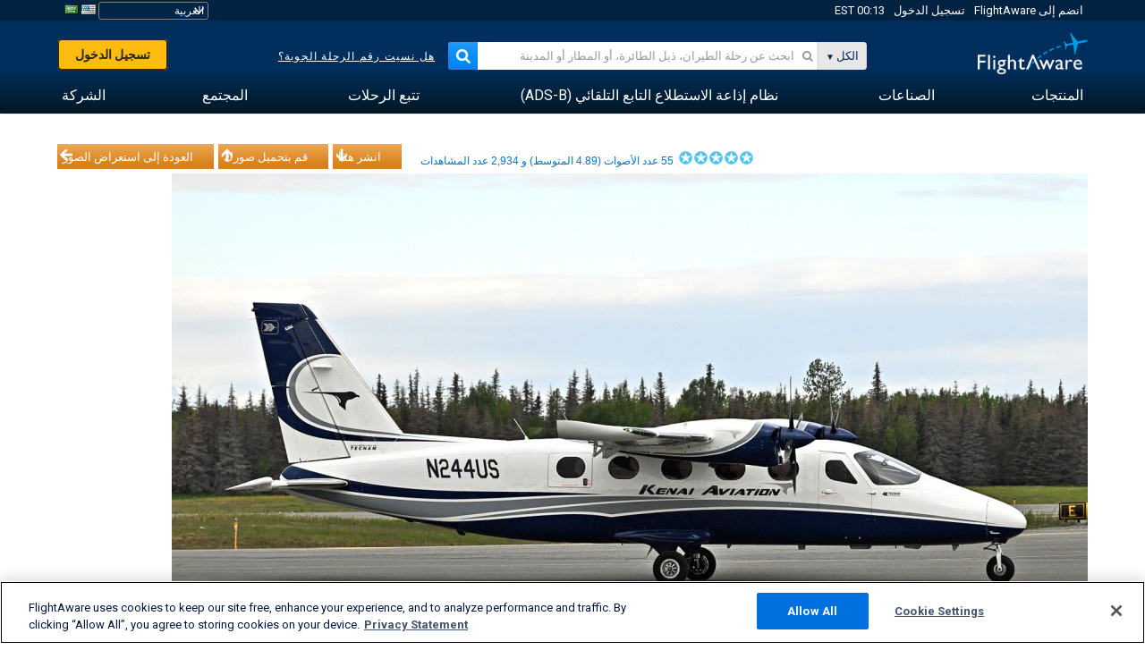

--- FILE ---
content_type: application/javascript; charset=utf-8
request_url: https://fundingchoicesmessages.google.com/f/AGSKWxVKspFqHQXHEMowBkvqfGWZdNRlXkyrCmDmtBMgo7lNp05iD2414TaLw6Hsoo6wm6BB0PCalh68mDP25DK71IgWqdcl4qUTloQ4ObyL0hHL0Jk3Cca9zZzIIym5-75Pa9jmoffqUQ==?fccs=W251bGwsbnVsbCxudWxsLG51bGwsbnVsbCxudWxsLFsxNzY4ODg2MDM0LDQ2MzAwMDAwMF0sbnVsbCxudWxsLG51bGwsW251bGwsWzcsNl0sbnVsbCxudWxsLG51bGwsbnVsbCxudWxsLG51bGwsbnVsbCxudWxsLG51bGwsM10sImh0dHBzOi8vYXIuZmxpZ2h0YXdhcmUuY29tL3Bob3Rvcy92aWV3LzEzNTI5NDAtZGUzOTYxYzRkMmM4ZjA3ZTg5YTRkZThlOGI1YjljOGViMTFlM2M0MS9haXJwb3J0L1BBRU4vc29ydC92b3Rlcy9wYWdlLzEiLG51bGwsW1s4LCJNOWxrelVhWkRzZyJdLFs5LCJlbi1VUyJdLFsxNiwiWzEsMSwxXSJdLFsxOSwiMiJdLFsxNywiWzBdIl0sWzI0LCIiXSxbMjksImZhbHNlIl1dXQ
body_size: 115
content:
if (typeof __googlefc.fcKernelManager.run === 'function') {"use strict";this.default_ContributorServingResponseClientJs=this.default_ContributorServingResponseClientJs||{};(function(_){var window=this;
try{
var np=function(a){this.A=_.t(a)};_.u(np,_.J);var op=function(a){this.A=_.t(a)};_.u(op,_.J);op.prototype.getWhitelistStatus=function(){return _.F(this,2)};var pp=function(a){this.A=_.t(a)};_.u(pp,_.J);var qp=_.Zc(pp),rp=function(a,b,c){this.B=a;this.j=_.A(b,np,1);this.l=_.A(b,_.Nk,3);this.F=_.A(b,op,4);a=this.B.location.hostname;this.D=_.Dg(this.j,2)&&_.O(this.j,2)!==""?_.O(this.j,2):a;a=new _.Og(_.Ok(this.l));this.C=new _.bh(_.q.document,this.D,a);this.console=null;this.o=new _.jp(this.B,c,a)};
rp.prototype.run=function(){if(_.O(this.j,3)){var a=this.C,b=_.O(this.j,3),c=_.dh(a),d=new _.Ug;b=_.fg(d,1,b);c=_.C(c,1,b);_.hh(a,c)}else _.eh(this.C,"FCNEC");_.lp(this.o,_.A(this.l,_.Ae,1),this.l.getDefaultConsentRevocationText(),this.l.getDefaultConsentRevocationCloseText(),this.l.getDefaultConsentRevocationAttestationText(),this.D);_.mp(this.o,_.F(this.F,1),this.F.getWhitelistStatus());var e;a=(e=this.B.googlefc)==null?void 0:e.__executeManualDeployment;a!==void 0&&typeof a==="function"&&_.Qo(this.o.G,
"manualDeploymentApi")};var sp=function(){};sp.prototype.run=function(a,b,c){var d;return _.v(function(e){d=qp(b);(new rp(a,d,c)).run();return e.return({})})};_.Rk(7,new sp);
}catch(e){_._DumpException(e)}
}).call(this,this.default_ContributorServingResponseClientJs);
// Google Inc.

//# sourceURL=/_/mss/boq-content-ads-contributor/_/js/k=boq-content-ads-contributor.ContributorServingResponseClientJs.en_US.M9lkzUaZDsg.es5.O/d=1/exm=ad_blocking_detection_executable,kernel_loader,loader_js_executable/ed=1/rs=AJlcJMzanTQvnnVdXXtZinnKRQ21NfsPog/m=cookie_refresh_executable
__googlefc.fcKernelManager.run('\x5b\x5b\x5b7,\x22\x5b\x5bnull,\\\x22flightaware.com\\\x22,\\\x22AKsRol9m2B5FO5dbtHRJoOz8PSoDHvxAyhF-zNNpD8O7Bwk4BblxrkIBhDT4HiqGRjHGwuCno4VQuhZpyGOI2P0aD_iHfMtg1zmXSOsdGSn9saJt6KiLWl8HXYJElCH-v0UQJyZVFGYaJeicIEwAOHTCmlUyNvWHpA\\\\u003d\\\\u003d\\\x22\x5d,null,\x5b\x5bnull,null,null,\\\x22https:\/\/fundingchoicesmessages.google.com\/f\/AGSKWxXuflzGEAgVb9ZSLeW5Wa9f_DCMthqflzpVDQLUC4IA8Ppgysb8KUiQA7r-ow1TAKxNdzFRQR2wRqOsT5DYyi1a3bzbGjPGdb4w9KnvsRrx10z6o__VTy-XfbBLyWB7G7mktnNXbw\\\\u003d\\\\u003d\\\x22\x5d,null,null,\x5bnull,null,null,\\\x22https:\/\/fundingchoicesmessages.google.com\/el\/AGSKWxUETz_iejA1Y4ln9QibPPm3W2uwuVY_2sMzsCzyZpFLSb5cN-1LoWcV3UVN3_npBCgObAYzugeFtHurjxa7cwrMOy-NdCe4nMDahwTLc924n9p0mLiUkAO3cmnvQCE3xw9mnzFhLA\\\\u003d\\\\u003d\\\x22\x5d,null,\x5bnull,\x5b7,6\x5d,null,null,null,null,null,null,null,null,null,3\x5d\x5d,\x5b2,1\x5d\x5d\x22\x5d\x5d,\x5bnull,null,null,\x22https:\/\/fundingchoicesmessages.google.com\/f\/AGSKWxUgx2t4m8Y8oamrusqZ6lyWLXZiPb6k7IWI4AzrgOFShBwzxAHNz5uwbNN09bHsp-6kdgT-mNvMYVMuUX8vrA5xF07AsJY9NY8lPPJks1XL2M4nFUWtodlOGk0P0RjhvSs9UkkABg\\u003d\\u003d\x22\x5d\x5d');}

--- FILE ---
content_type: text/plain;charset=UTF-8
request_url: https://c.pub.network/v2/c
body_size: -113
content:
a186ad17-4cd2-4eba-a483-410ca13591ee

--- FILE ---
content_type: application/javascript; charset=utf-8
request_url: https://fundingchoicesmessages.google.com/f/AGSKWxXMrrRPy8FV4-snxhj52vY0gIMwrP6tGP2uQC3mGBbhtRczLPXFabeaTxBaWgvErrZp1iCsomjlKCoik2n5jqMMf6ubwtTP51v0O-xdLvLc8fSk-69FJh0I_-3iWyqciWA1_hv_Ntj7TL_1nMh7-5ZOvXgiJTP5JMimsHElNk-ZuFa8sVQjRX_cO_02/_/someads./Disable%2BAdblock./ad-350x350-/mini_ads./googleadsafs_
body_size: -1291
content:
window['9e481b3e-9417-49c8-a58b-f69462b97344'] = true;

--- FILE ---
content_type: text/plain;charset=UTF-8
request_url: https://c.pub.network/v2/c
body_size: -264
content:
8c748322-4402-4e1a-b90c-911ed22e8405